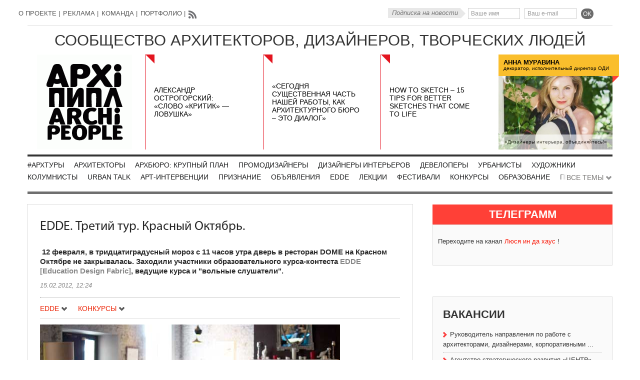

--- FILE ---
content_type: text/html; charset=utf-8
request_url: http://www.archipeople.ru/index/index_389.html
body_size: 50866
content:

<!DOCTYPE html>
<html>
  <head>
    <meta charset='utf-8'>
    <title>EDDE. Третий тур. Красный Октябрь. [ARCHiPEOPLE]</title>
    <meta name='viewport' content='width=device-width, initial-scale=1.0'>

<meta name='description' content='&nbsp;12 февраля, в тридцатиградусный мороз с 11 часов утра дверь в ресторан DOME на Красном Октябре не закрывалась. Заходили участники образовательного курса-контеста EDDE [Education Design Fabric], ведущие курса и "вольные слушатели".'>


    <!-- Le styles -->
 

 
  <link href='/images/!phph-pack/phph-layout.css' rel='stylesheet'>
 
	
    <!-- Le HTML5 shim, for IE6-8 support of HTML5 elements -->
    <!--[if lt IE 9]>
      <script src='/images/!phph-pack-collection/bootstrap/html5shiv.js'></script>
    <![endif]-->

<!-- social -->
<script type='text/javascript' src='//vk.com/js/api/openapi.js?98'></script>
<script type='text/javascript'>
//VK.init({apiId: 3820452, onlyWidgets: true});
VK.init({apiId: 3820442, onlyWidgets: true});
VK.Widgets.Like('vk_like', {type: 'button', height: 20});
VK.Widgets.Group('vk_groups', {mode: 0, width: '314', height: '250', color1: 'FFFFFF', color2: '2B587A', color3: '5B7FA6'}, 16885817);
(function(d, s, id) {
var js, fjs = d.getElementsByTagName(s)[0];
if (d.getElementById(id)) return;
js = d.createElement(s); js.id = id;
js.src = '//connect.facebook.net/en_EN/all.js#xfbml=1';
fjs.parentNode.insertBefore(js, fjs);
}(document, 'script', 'facebook-jssdk'));
!function(d,s,id){
var js,fjs=d.getElementsByTagName(s)[0],p=/^http:/.test(d.location)?'http':'https';
if(!d.getElementById(id)){
  js=d.createElement(s);
  js.id=id;
  js.src=p+'://platform.twitter.com/widgets.js';
  fjs.parentNode.insertBefore(js,fjs);
}
}(document, 'script', 'twitter-wjs');
</script>
<!-- /social -->
<meta property='og:type' content='article' />
<meta property='og:image' content='http://www.archipeople.ru' />
<script src='https://www.google.com/recaptcha/api.js'></script>
  </head>

<script type='text/javascript' src='//vk.com/js/api/openapi.js?98'></script>

  <body>
<div class='container'>  <!-- container -->

	<header>
		<div class='row'><div class='span12'></div></div>

		<div class='row'>
			<nav class='span6 top-small'>	
				<ul>
                <li><a href=/about/>О проекте</a> | </li>
                <li><a href=/adverts/>Реклама</a> | </li>
                <li><a href=/contacts/>Команда</a> | </li>
                <li><a href=/people/>Портфолио</a> | </li>
                <li><a href=/index/index.rss><img src='/images/img/rss.png' width='11'></a></li>
                </ul>
			</nav>
			<div class='span6 top-subscr unisender'>
            <p class='phph-label'>Подписка на новости</p>
            

<form name='adminForm' id='adminForm' enctype='multipart/form-data' method='post' action='/netcat/add.php' class='pull-right'>
<input name='admin_mode' type='hidden' value='' />
<input type='hidden' name='nc_token' value='e229311256e94c6665e6e93e71b6a3f0' /> 
<input name='catalogue' type='hidden' value='1' />
<input name='cc' type='hidden' value='46' />
<input name='sub' type='hidden' value='101' />
<input name='posting' type='hidden' value='1' />
<input name='curPos' type='hidden' value='0' />
<input name='f_Parent_Message_ID' type='hidden' value='' />


<input type='text' name='f_name' placeholder='Ваше имя' required>
<input type='text' name='f_email' placeholder='Ваш e-mail' required>
<input type='submit' class='btn btn-small' value='OK'>

</form>
			</div>
		</div>
<hr class='top-mini' />
<div class='row'>
<div class='span12'><p class='big-header-title'><a href='/' style='color: #333'>СООБЩЕСТВО АРХИТЕКТОРОВ, ДИЗАЙНЕРОВ, ТВОРЧЕСКИХ ЛЮДЕЙ</a></p></div>
</div>
		<div class='row-fluid-5 visible-desktop'>
			<div class='span2'>	
                         <a href='/'>
                          <img class='logo' src='/images/logo.png' title='achipeople' alt='archipeople'>
                         </a>

			</div>
<!-- посты -->

<div class='span2'><a href='/index/index_1544.html'>
<div>	
 <div class='all-article-small-2015'>
  
  <p>
   <span class='valign'>
    Александр Острогорский: «слово «критик» — ловушка»
   </span>
  </p>
 </div>
</div>
</a>
</div><div class='span2'><a href='/index/index_1537.html'>
<div>	
 <div class='all-article-small-2015'>
  
  <p>
   <span class='valign'>
    «Сегодня существенная часть нашей работы, как архитектурного бюро – это диалог»
   </span>
  </p>
 </div>
</div>
</a>
</div><div class='span2'><a href='/index/index_1511.html'>
<div>	
 <div class='all-article-small-2015'>
  
  <p>
   <span class='valign'>
    How to Sketch – 15 Tips For Better Sketches That Come to Life
   </span>
  </p>
 </div>
</div>
</a>
</div>

			<div class='span2' style='float:right'>
<!-- Люди на главной -->
<div class='people-lite-2015'>      

  
				
				<div>
 <a href='/people/people_158.html'>
   <div class='name'>
     <p class='title'>Анна Муравина</p>
     <p class='prof'>декоратор, исполнительный директор ОДИ</p>
   </div>
   <div class='quote'>«Дизайнеры интерьера, объединяйтесь!»</div>
   <img src='/netcat_files/97/35/Anna_Muravina.jpg'>
 </a>
</div>    
 
</div>

<div class='clear'></div>
		  </div>
    </div>

  

<div class='row'><div class='span12'>
<!-- список тем -->
<nav class='themes-links'>
 <ul class='nav'><li><a href='/themes/themes_188.html'>#архтуры</a></li><li><a href='/themes/themes_175.html'>Архитекторы</a></li><li><a href='/themes/themes_171.html'>архбюро: крупный план</a></li><li><a href='/themes/themes_174.html'>Промодизайнеры</a></li><li><a href='/themes/themes_173.html'>Дизайнеры интерьеров</a></li><li><a href='/themes/themes_178.html'>Девелоперы</a></li><li><a href='/themes/themes_172.html'>Урбанисты</a></li><li><a href='/themes/themes_177.html'>Художники</a></li><li><a href='/themes/themes_98.html'>Колумнисты</a></li><li><a href='/themes/themes_187.html'>Urban Talk</a></li><li><a href='/themes/themes_108.html'>Арт-интервенции</a></li><li><a href='/themes/themes_104.html'>Признание</a></li><li><a href='/themes/themes_159.html'>объявления</a></li><li><a href='/themes/themes_103.html'>EDDE</a></li><li><a href='/themes/themes_65.html'>Лекции</a></li><li><a href='/themes/themes_63.html'>Фестивали</a></li><li><a href='/themes/themes_64.html'>Конкурсы</a></li><li><a href='/themes/themes_69.html'>Образование</a></li><li><a href='/themes/themes_72.html'>Практикум</a></li><li><a href='/themes/themes_71.html'>АРХiНОВЫЙ</a></li> </ul>
 <a href='#' id='expandThemes'>Все темы <i class='icon-chevron-down-grey'></i></a>
</nav>
</div></div>
<hr class='big' />

	</header>
<!-- баннер горизонтальная перетяжка -->
<!--a href='http://www.archipeople.ru/themes/themes_152.html'><img src='/images/Banner_Dvor_Arch_996x147.gif' style='margin-bottom: 30px;'></a-->
<div class='row'>
	<div class='span8'>
<div class='hidden-desktop'>

<div class='red-title'>
<h4>Телеграмм</h4>
</div>
<div class='boxforall lenta populars'>
<p>Переходите на канал <a href='https://t.me/lucymalkis'>Люся ин да хаус</a> !</p><br><br>
</div>
 
</div>

               

               
<!-- dopeydodna: если ссылок нет, то выводим код как есть без обвязки, что даст нам счетчик -->
                 <script type="text/javascript">
<!--
var _acic={dataProvider:10};(function(){var e=document.createElement("script");e.type="text/javascript";e.async=true;e.src="https://www.acint.net/aci.js";var t=document.getElementsByTagName("script")[0];t.parentNode.insertBefore(e,t)})()
//-->
</script>

                


 <!-- Center column -->
<!--Костыль для раздела Люди-->


    	<div class='column-center'>


<style>
        img
        {
            width: auto !important;
            height: auto !important;
        }
    </style>







<!-- Статья -->
<div class='post-full'>
 
 <h1>EDDE. Третий тур. Красный Октябрь.</h1>
 <div class='pre-text pull-left' style='width:100%;'>
  <p><p>
	&nbsp;12 февраля, в тридцатиградусный мороз с 11 часов утра дверь в ресторан DOME на Красном Октябре не закрывалась. Заходили участники образовательного курса-контеста <a href="http://archipeople.ru/events/competitions/competitions_358.html">EDDE [Education Design Fabric]</a>, ведущие курса и "вольные слушатели".</p></p>
  <p class='autor'>15.02.2012, 12:24  </p>



 </div>
 
 <div class='clear'></div>
 <hr>
 <nav>
 <ul class='nav'>

<li>
 <a id='drop00103' data-toggle='dropdown' href=''>EDDE <i class='icon-chevron-down-darkgrey'></i></a>
 <ul class='dropdown-menu' aria-labelledby='drop00103'>
  <li>
 
  <a href='/index/index_365.html'>EDDE - первый тур.</a>
 
</li><li>
 
  <a href='/index/index_373.html'>Первая встреча с клиентом</a>
 
</li><li>
 
  <a href='/index/index_376.html'>Авторское право: архитектору и дизайнеру</a>
 
</li><li>
 
  <a href='/index/index_383.html'>12.02.12 EDDE - третий тур.</a>
 
</li><li>
 
  <b>EDDE. Третий тур. Красный Октябрь.</b>
 
</li><li>
 
  <a href='/index/index_415.html'>«Лофт-апартаменты»: победители.</a>
 
</li><li>
 
  <a href='/index/index_416.html'>EDDE/ ОФИС-Loft - 20.04 завершена регистрация.</a>
 
</li><li>
 
  <a href='/index/index_457.html'>EDDE/ программа сессии #2.</a>
 
</li><li>
 
  <a href='/index/index_469.html'>Офис-лофт/ программа сессии #3.</a>
 
</li>
 </ul>
</li><li>
 <a id='drop0064' data-toggle='dropdown' href=''>Конкурсы <i class='icon-chevron-down-darkgrey'></i></a>
 <ul class='dropdown-menu' aria-labelledby='drop0064'>
  <li>
 
  <a href='/index/index_358.html'>EDDE: Education Design Fabric</a>
 
</li><li>
 
  <a href='/index/index_360.html'>«Мировые шедевры. Скульптплагиат»</a>
 
</li><li>
 
  <a href='/index/index_365.html'>EDDE - первый тур.</a>
 
</li><li>
 
  <a href='/index/index_388.html'>Дверная ручка: по следам Захи Хадид</a>
 
</li><li>
 
  <b>EDDE. Третий тур. Красный Октябрь.</b>
 
</li><li>
 
  <a href='/index/index_401.html'>Архитектурный образ России-2012</a>
 
</li><li>
 
  <a href='/index/index_410.html'>Архитектура Никогда-5</a>
 
</li><li>
 
  <a href='/index/index_415.html'>«Лофт-апартаменты»: победители.</a>
 
</li><li>
 
  <a href='/index/index_416.html'>EDDE/ ОФИС-Loft - 20.04 завершена регистрация.</a>
 
</li>
 </ul>
</li> </ul>
</nav>
 <div class='clear'></div>
 <hr class='line'>
 
 
  <p>
	<img alt="" height="333" src="/netcat_files/Image/Education-Design-Fabric17(1).jpg" width="500" /></p>
<p>
	Темой обсуждения были:</p>
<p>
	Лекция "Как стать успешным." (Л. Малкис)</p>
<p>
	Лекция "Свет и цвет в интерьере." (С. Васильев)</p>
<p>
	Лекция "Психология цвета." (А. Дмитриева)</p>
<p>
	подробнее: <a href="http://archipeople.ru/events/news/news_383.html">здесь</a></p>
<p>
	&nbsp;<img alt="" height="333" src="/netcat_files/Image/Education-Design-Fabric25.jpg" width="500" /></p>
<p>
	&nbsp; &nbsp;Но главным, для чего все собрались, было желание пообщаться в неформальной обстановке, без спешки и суеты, познакомиться еще лучше и обсудить вопросы, которые соверешенно не вписывались в формат вечерних встреч.</p>
<p>
	&nbsp; &nbsp;Об этом лучше расскажут короткие сообщения, которыми обменялись участники в группе после воскресной встречи.</p>
<p>
	<img alt="" height="333" src="/netcat_files/Image/Education-Design-Fabric12.jpg" width="500" /></p>
<p style="text-align: right; ">
	<span style="font-size: smaller; ">На фото "е-д-е-шник" Владимир Подолякин</span></p>
<p style="text-align: right; ">
	&nbsp;</p>
<p>
	<span style="background-color: yellow; ">&nbsp; &nbsp;Владимир Подолякин:&nbsp;</span><em>"Я абсолютный не спорщик.... людей у которых есть сложившееся мнение на любую тему, не переубедить. Спорить с г-ном Бархиным на какую-то тему?... бесполезно...) это тем кто против... Я же, согласен с ним на 90 %, а иногда волнуюсь даже по этому поводу, задавая себе вопрос... "блиин... мне 60 или 27?... ах да... 27"....</em></p>
<p>
	&nbsp;</p>
<p>
	<em>...нашими разговорами мы можем изменить ход работы у того или иного участника, что-то кому-то посоветовать, подсказать, убедить или изменить своё мнение...&nbsp;</em></p>
<p>
	<em>и на то, на что мы способны влиять... реакция должна быть..."</em></p>
<p>
	<img alt="" height="333" src="/netcat_files/Image/Education-Design-Fabric_Andrey.jpg" width="500" /></p>
<p style="text-align: right; ">
	<span style="font-size: smaller; ">На фото "вольный слушатель" Андрей Биденко</span></p>
<p style="text-align: right; ">
	&nbsp;</p>
<p>
	<span style="background-color: yellow; ">&nbsp; &nbsp;Андрей Биденко:</span> <em>"Не зря взял с собой блокнот чтобы сделать ВАЖНЫЕ пометки. Сегодня я действительно пришел чтобы как-то вклиниться в обсуждение и высказать свое мнение. Было приятно со всеми поздороваться и внести частичку себя.&nbsp;</em></p>
<p>
	&nbsp;</p>
<p>
	<em>Лекции Сергея Васильева и Анастасии Дмитриевой были достаточно информативными.<br />
	Особенно интересно прошла презентация Сергея, т.к. все были заняты обедом, из-за неорганизованности официантов, частично затянувшимся. Но все же хочу сказать, что информация воспринималась довольно легко, - как перед телевизором вечером с бокалом вина.<br />
	Из архива фотографий и комментариев Сергея сделал для себя некоторые заметки, которые уже завтра мне ПРИГОДЯТСЯ!</em></p>
<p>
	&nbsp;</p>
<p>
	<em>Успех напрямую зависит от меры восприятия мира архитектором\дизайнером. Успех зависит зачастую от того на сколько ты можешь построить первый диалог с заказчиком чтобы по ходу выяснить его конкретные, вполне возможно, тайные&nbsp;</em><em>для него самого&nbsp;</em><em>пожелания, &nbsp;и определить для себя «подводные камни».&nbsp;</em></p>
<p>
	<img alt="" height="333" src="/netcat_files/Image/Education-Design-Fabric24.jpg" width="500" /></p>
<p>
	<span style="background-color: yellow; ">&nbsp; &nbsp;Лена Титова:</span> "<em>Мне тоже очень не хватает обсуждения работ участников, важен отклик. Ну, и к слову, у меня аж голос теряется, когда публично выступаю, вот поэтому -это огромная практика для таких, как я). А вообще, спасибо, когда шла на этот конкурс, не ожидала вообще такого формата, главное, что после семинаров прихожу домой и хочется сесть и работать. Вдохновение приходит. Не скажу, что все лекции как-то сильно влияют, или я узнаю много нового, но зато, за весь семинар точно можно услышать несколько фраз, которые даже хочется записать и повесить перед собой."</em></p>
<p>
	<img alt="" height="333" src="/netcat_files/Image/Education-Design-Fabric-Lena-Skul'skaya.jpg" width="500" /></p>
<p style="text-align: right; ">
	<span style="font-size: smaller; ">Слева участница курса Мария Васильева, в центре Елена Скульская (Tarkett).</span></p>
<p style="text-align: right; ">
	&nbsp;</p>
<p>
	&nbsp; &nbsp;<span style="background-color: yellow; ">Мария Васильева: </span><em><span style="background-color: yellow; ">"</span>Архитектура - это диалог между человеком и пространством. Это его выражение, его материализация. А Архитектор - это переводчик. Замыкаясь на формообразовании, мы становимся зубрилами, теряя эту нематериальную связь с пространством, с самой бесконечностью, перестаем прислушиваться к ее настроениям, чтобы их оформить и показать обществу. Важно не только знание, умение искусно владеть программами и на зубок выучить все нормы. Важно и понимание. Может быть даже больше, чем первое. Ведь все знания оформлены, если что-то забыл, то можно посмотреть. Глядя на какое-то сооружение, важнее понимать его, а не знать, как оно называется и кто его построил.</em></p>
<p>
	&nbsp;</p>
<p>
	<em>&nbsp; &nbsp;Каждый из нас должен в первую очередь для себя прояснить, что для него есть успех? Лично для меня это не признание общее и не множество проектов, не деньги и материальные блага. Для меня это умение делать все легко, без компромиссов. Четкое понимание общего и частностей. Умение свободно чувствовать желания человека, может быть в качестве заказчика, и понимать пространство, чтобы воссоединить бестелесное и смертное."</em></p>
<p>
	<img alt="" height="333" src="/netcat_files/Image/Education-Design-Fabric_Oleg-Raspopov.jpg" width="500" /></p>
<p>
	<img alt="" height="333" src="/netcat_files/Image/Education-Design-Fabric_Dmitriy-Barhin5.jpg" width="500" /></p>
<p style="text-align: right; ">
	<span style="font-size: smaller; ">На фото декоратор Сергей Васильев (слева) и архитектор Дмитрий Бархин</span></p>
<p>
	___________________________________________________</p>
<p>
	<a href="http://www.archipeople.ru/events/competitions/competitions_358.html">Подробно о EDDE</a>&nbsp;(Education Design Fabric)&nbsp;</p>
<p>
	&nbsp;</p>
<p>
	<span style="background-color: yellow; ">Все фото: </span>жмите на круглый значок внизу!</p>
<p>
	___________________________________________________</p>
<p>
	<b style="color: rgb(70, 70, 70); font-size: 16px; line-height: 20px; text-align: left; font-weight: 700; ">Организаторы:&nbsp;</b><span style="color: rgb(70, 70, 70); font-size: 16px; line-height: 20px; text-align: left; ">&nbsp;</span></p>
<div style="padding-top: 0px; padding-right: 0px; padding-bottom: 0px; padding-left: 0px; margin-top: 0px; margin-bottom: 0px; color: rgb(70, 70, 70); font-size: 16px; line-height: 20px; text-align: left; ">
	<a href="http://www.archipeople.ru/" style="border-top-style: none; border-right-style: none; border-bottom-style: none; border-left-style: none; border-width: initial; border-color: initial; border-image: initial; color: rgb(0, 66, 147); text-decoration: none; ">ARCHiPEOPLE.ru</a></div>
<div style="padding-top: 0px; padding-right: 0px; padding-bottom: 0px; padding-left: 0px; margin-top: 0px; margin-bottom: 0px; color: rgb(70, 70, 70); font-size: 16px; line-height: 20px; text-align: left; ">
	<a href="http://www.treeds.ru/" style="border-top-style: none; border-right-style: none; border-bottom-style: none; border-left-style: none; border-width: initial; border-color: initial; border-image: initial; color: rgb(0, 66, 147); text-decoration: none; ">treeDS.ru</a><b style="font-weight: 700; ">&nbsp;</b>[on-line каталог 3d моделей мебелии предметов интерьера]</div>
<div style="padding-top: 0px; padding-right: 0px; padding-bottom: 0px; padding-left: 0px; margin-top: 0px; margin-bottom: 0px; color: rgb(70, 70, 70); font-size: 16px; line-height: 20px; text-align: left; ">
	<b style="font-weight: 700; ">&nbsp;</b></div>
<div style="padding-top: 0px; padding-right: 0px; padding-bottom: 0px; padding-left: 0px; margin-top: 0px; margin-bottom: 0px; color: rgb(70, 70, 70); font-size: 16px; line-height: 20px; text-align: left; ">
	<b style="font-weight: 700; ">Партнеры:&nbsp;</b>&nbsp;<a href="http://www.kr-pro.ru/" style="border-top-style: none; border-right-style: none; border-bottom-style: none; border-left-style: none; border-width: initial; border-color: initial; border-image: initial; color: rgb(0, 66, 147); text-decoration: none; ">KR PROPERTIES</a>,&nbsp;<a href="http://www.tarkett.ru/" style="border-top-style: none; border-right-style: none; border-bottom-style: none; border-left-style: none; border-width: initial; border-color: initial; border-image: initial; color: rgb(0, 66, 147); text-decoration: none; ">TARKETT</a></div>
<div style="padding-top: 0px; padding-right: 0px; padding-bottom: 0px; padding-left: 0px; margin-top: 0px; margin-bottom: 0px; color: rgb(70, 70, 70); font-size: 16px; line-height: 20px; text-align: left; ">
	&nbsp;<a href="http://www.kr-pro.ru/" style="border-top-style: none; border-right-style: none; border-bottom-style: none; border-left-style: none; border-width: initial; border-color: initial; border-image: initial; color: rgb(0, 66, 147); text-decoration: none; "><img alt="" height="89" src="http://www.archipeople.ru/netcat_files/Image/KR%20PROPERTIES.gif" style="border-top-style: none; border-right-style: none; border-bottom-style: none; border-left-style: none; border-width: initial; border-color: initial; border-image: initial; margin-top: 10px; margin-right: 10px; margin-bottom: 10px; margin-left: 10px; " width="200" /></a><a href="http://www.tarkett.ru/" style="border-top-style: none; border-right-style: none; border-bottom-style: none; border-left-style: none; border-width: initial; border-color: initial; border-image: initial; color: rgb(0, 66, 147); text-decoration: none; "><img alt="" height="100" src="http://www.archipeople.ru/netcat_files/Image/Tarkett_logo_small(1).jpg" style="border-top-style: none; border-right-style: none; border-bottom-style: none; border-left-style: none; border-width: initial; border-color: initial; border-image: initial; margin-top: 10px; margin-right: 10px; margin-bottom: 10px; margin-left: 10px; " width="200" /></a></div>
<div style="padding-top: 0px; padding-right: 0px; padding-bottom: 0px; padding-left: 0px; margin-top: 0px; margin-bottom: 0px; color: rgb(70, 70, 70); font-size: 16px; line-height: 20px; text-align: left; ">
	___________________________________________________________</div>
<div style="padding-top: 0px; padding-right: 0px; padding-bottom: 0px; padding-left: 0px; margin-top: 0px; margin-bottom: 0px; color: rgb(70, 70, 70); font-size: 16px; line-height: 20px; text-align: left; ">
	Если у Вас нет возможности участвовать в курсе, но Вы хотели бы его прослушать целиком или частично, Вы можете это сделать в качестве "<span style="background-color: yellow; ">вольного слушателя</span>".</div>
<div style="padding-top: 0px; padding-right: 0px; padding-bottom: 0px; padding-left: 0px; margin-top: 0px; margin-bottom: 0px; color: rgb(70, 70, 70); font-size: 16px; line-height: 20px; text-align: left; ">
	&nbsp;</div>
<div style="padding-top: 0px; padding-right: 0px; padding-bottom: 0px; padding-left: 0px; margin-top: 0px; margin-bottom: 0px; color: rgb(70, 70, 70); font-size: 16px; line-height: 20px; text-align: left; ">
	<span style="background-color: lime; ">Следующий семинар: 21</span><span style="background-color: lime; ">&nbsp;февраля, вт., 18.30</span></div>
<div style="padding-top: 0px; padding-right: 0px; padding-bottom: 0px; padding-left: 0px; margin-top: 0px; margin-bottom: 0px; color: rgb(70, 70, 70); font-size: 16px; line-height: 20px; text-align: left; ">
	"Даниловская мануфактура", м. Тульская</div>
<div style="padding-top: 0px; padding-right: 0px; padding-bottom: 0px; padding-left: 0px; margin-top: 0px; margin-bottom: 0px; color: rgb(70, 70, 70); font-size: 16px; line-height: 20px; text-align: left; ">
	зарегистристрироваться:&nbsp;<a href="mailto:eddefabric@gmail.com" style="border-top-style: none; border-right-style: none; border-bottom-style: none; border-left-style: none; border-width: initial; border-color: initial; border-image: initial; color: rgb(0, 66, 147); text-decoration: none; ">eddefabric@gmail.com</a></div>
<div style="padding-top: 0px; padding-right: 0px; padding-bottom: 0px; padding-left: 0px; margin-top: 0px; margin-bottom: 0px; color: rgb(70, 70, 70); font-size: 16px; line-height: 20px; text-align: left; ">
	&nbsp;</div>
<div style="padding-top: 0px; padding-right: 0px; padding-bottom: 0px; padding-left: 0px; margin-top: 0px; margin-bottom: 0px; color: rgb(70, 70, 70); font-size: 16px; line-height: 20px; text-align: left; ">
	Дискуссии, голосование:</div>
<div style="padding-top: 0px; padding-right: 0px; padding-bottom: 0px; padding-left: 0px; margin-top: 0px; margin-bottom: 0px; color: rgb(70, 70, 70); font-size: 16px; line-height: 20px; text-align: left; ">
	<a href="http://vkontakte.ru/eddefabric" style="border-top-style: none; border-right-style: none; border-bottom-style: none; border-left-style: none; border-width: initial; border-color: initial; border-image: initial; color: rgb(0, 66, 147); text-decoration: none; ">http://vkontakte.ru/eddefabric</a></div>
<div style="padding-top: 0px; padding-right: 0px; padding-bottom: 0px; padding-left: 0px; margin-top: 0px; margin-bottom: 0px; color: rgb(70, 70, 70); font-size: 16px; line-height: 20px; text-align: left; ">
	<div style="padding-top: 0px; padding-right: 0px; padding-bottom: 0px; padding-left: 0px; margin-top: 0px; margin-bottom: 0px; ">
		Вопросы присылайте на почту:&nbsp;<a href="mailto:eddefabric@gmail.com" style="border-top-style: none; border-right-style: none; border-bottom-style: none; border-left-style: none; border-width: initial; border-color: initial; border-image: initial; color: rgb(0, 66, 147); text-decoration: none; ">eddefabric@gmail.com</a></div>
	<div style="padding-top: 0px; padding-right: 0px; padding-bottom: 0px; padding-left: 0px; margin-top: 0px; margin-bottom: 0px; ">
		&nbsp;</div>
	<div style="padding-top: 0px; padding-right: 0px; padding-bottom: 0px; padding-left: 0px; margin-top: 0px; margin-bottom: 0px; ">
		Видео-курсы:</div>
	<div style="padding-top: 0px; padding-right: 0px; padding-bottom: 0px; padding-left: 0px; margin-top: 0px; margin-bottom: 0px; ">
		1.&nbsp;<a href="http://www.archipeople.ru/events/lectures/lectures_373.html" style="border-top-style: none; border-right-style: none; border-bottom-style: none; border-left-style: none; border-width: initial; border-color: initial; border-image: initial; color: rgb(0, 66, 147); text-decoration: none; ">Лекция Б. Уборевича-Боровских.</a></div>
	<div style="padding-top: 0px; padding-right: 0px; padding-bottom: 0px; padding-left: 0px; margin-top: 0px; margin-bottom: 0px; ">
		"Проектирование новой жизни клиента. Первая встреча".</div>
	<div style="padding-top: 0px; padding-right: 0px; padding-bottom: 0px; padding-left: 0px; margin-top: 0px; margin-bottom: 0px; ">
		&nbsp;</div>
	<div style="padding-top: 0px; padding-right: 0px; padding-bottom: 0px; padding-left: 0px; margin-top: 0px; margin-bottom: 0px; ">
		2.&nbsp;<a href="http://www.archipeople.ru/events/lectures/lectures_376.html" style="border-top-style: none; border-right-style: none; border-bottom-style: none; border-left-style: none; border-width: initial; border-color: initial; border-image: initial; color: rgb(0, 66, 147); text-decoration: none; ">Лекция адвоката Жанны Смаль.&nbsp;</a></div>
	<div style="padding-top: 0px; padding-right: 0px; padding-bottom: 0px; padding-left: 0px; margin-top: 0px; margin-bottom: 0px; ">
		"Авторское право: архитектору, дизайнеру."</div>
	<div style="padding-top: 0px; padding-right: 0px; padding-bottom: 0px; padding-left: 0px; margin-top: 0px; margin-bottom: 0px; ">
		&nbsp;</div>
	<div style="padding-top: 0px; padding-right: 0px; padding-bottom: 0px; padding-left: 0px; margin-top: 0px; margin-bottom: 0px; ">
		3.<a href="http://www.youtube.com/watch?v=mi-ssrr575I&amp;feature=endscreen" style="border-top-style: none; border-right-style: none; border-bottom-style: none; border-left-style: none; border-width: initial; border-color: initial; border-image: initial; color: rgb(0, 66, 147); text-decoration: none; ">&nbsp;Лекция Михаила Рижамадзе.&nbsp;Таркетт.</a></div>
	<div style="padding-top: 0px; padding-right: 0px; padding-bottom: 0px; padding-left: 0px; margin-top: 0px; margin-bottom: 0px; ">
		&nbsp;Покрытие: цвет, текстура и пр.</div>
	<div style="padding-top: 0px; padding-right: 0px; padding-bottom: 0px; padding-left: 0px; margin-top: 0px; margin-bottom: 0px; ">
		&nbsp;</div>
	<div style="padding-top: 0px; padding-right: 0px; padding-bottom: 0px; padding-left: 0px; margin-top: 0px; margin-bottom: 0px; ">
		&nbsp;4.&nbsp;<a href="http://www.youtube.com/watch?v=KeX-uoasR6w&amp;feature=related" style="border-top-style: none; border-right-style: none; border-bottom-style: none; border-left-style: none; border-width: initial; border-color: initial; border-image: initial; color: rgb(0, 66, 147); text-decoration: none; ">Лекция Александра Подускова.</a></div>
	<div style="padding-top: 0px; padding-right: 0px; padding-bottom: 0px; padding-left: 0px; margin-top: 0px; margin-bottom: 0px; ">
		Лофт: безграничные возможности.</div>
	<div style="padding-top: 0px; padding-right: 0px; padding-bottom: 0px; padding-left: 0px; margin-top: 0px; margin-bottom: 0px; ">
		Александр Подусков: коммерческий директор KR Properties. Путешественник, исследователь лофтов по всему миру: от Австралии до Америки.</div>
</div>
<p>
	&nbsp;</p>
  <hr class='line'>
 
 



  <h5>Еще по теме:</h5>
  <h6 class='themes'>EDDE</h6>
  <div class='prev-next-nav'>
  
<div class='prev'>
  <a href='/index/index_383.html'>
    <div>
      
      <div class='prev-arrow'>
        <img src='/images/prev-arrow.png'>
      </div>
      
      <div>
        <span>12.02.12 EDDE - третий тур.</span>
      </div>
      
    </div>
  </a>
  <div class='gradient'></div>
</div>
  
  
<div class='next'>
  <a href='/index/index_415.html'>
    <div>
      
      <div>
        <span>«Лофт-апартаменты»: победители.</span>
      </div>
      
      <div class='next-arrow'>
        <img src='/images/next-arrow.png'>
      </div>
 
    </div>
  </a>
  <div class='gradient'></div>
</div>

  </div><div class='clear'></div>
   <h6 class='themes'>Конкурсы</h6>
   <div class='clear'></div>
   <div class='prev-next-nav'>
   
<div class='prev'>
  <a href='/index/index_388.html'>
    <div>
      
      <div class='prev-arrow'>
        <img src='/images/prev-arrow.png'>
      </div>
      
      <div>
        <span>Дверная ручка: по следам Захи Хадид</span>
      </div>
      
    </div>
  </a>
  <div class='gradient'></div>
</div>
  
   
<div class='next'>
  <a href='/index/index_401.html'>
    <div>
      
      <div>
        <span>Архитектурный образ России-2012</span>
      </div>
      
      <div class='next-arrow'>
        <img src='/images/next-arrow.png'>
      </div>
 
    </div>
  </a>
  <div class='gradient'></div>
</div>

   </div><div class='clear'></div>

 

 


<div class='clear' style='padding-top:30px'></div>                
 <div class='info info-grey'>
  <div class='pull-left'>
   <!-- vk button -->
   <div id='vk_like' style='clear:none!important;float:left;max-width:150px!important'></div>
   <!-- fb button -->
   <div class='fb-like' data-width='90' data-layout='button_count' data-show-faces='false' data-send='false' style='width:75px!important;height:20px!important;float:left;'></div>
   <!-- twitter -->
   <a href='https://twitter.com/share' class='twitter-share-button'>Tweet</a>
  </div>
  <p class='view pull-right hidden-phone'><span>Просмотров:</span> <span>9899</span></p>
  <div class='clear'></div>
 </div>

         

  <h5>Оставить комментарий</h5>
  <!-- fb comments -->
  <div class='fb-comments' data-width='610' data-href='http://archipeople.ru/index/index_389.html' data-order-by='reverse_time'></div>


 </div>

<!-- END Статья -->
        </div> <!-- END Center column -->
  </div>

<div class='span4'>

                

        	<div class='column-right'>
<div class='visible-desktop'>

<div class='red-title'>
<h4>Телеграмм</h4>
</div>
<div class='boxforall lenta populars'>
<p>Переходите на канал <a href='https://t.me/lucymalkis'>Люся ин да хаус</a> !</p><br><br>
</div>
 
</div>

				 <!-- Популярные статьи 
                nc_objects_list(1, 38, 'nc_ctpl=216&recNum=7')-->

                <!-- спецпроект: один -->




                <!-- Баннер -->
                

<!-- Баннер -->
                
                 


                <!--div class='column-right social banner'>
                 <a href='http://www.ratingruneta.ru/awards_vote/?site_id=635'><img src='/images/banner2.png'></a>
                </div-->

                <!-- Баннер -->
                

                <!-- DesignSale
                nc_objects_list(95, 33, "nc_ctpl=188&recNum=1")<br><br> -->

                <!-- Баннер -->
                

                <!-- Объявления -->
<br><br>
                <div class='boxforall'>
  <h4>вакансии</h4>
  <ul><li><i class='icon-chevron-right-red'></i><a href='/notice/notice_3619.html' title='Руководитель направления по работе с архитекторами, дизайнерами, корпоративными клиентами в светотехническую компанию (Испания - Россия)'>Руководитель направления по работе с архитекторами, дизайнерами, корпоративными ...
</a></li><li><i class='icon-chevron-right-red'></i><a href='/notice/notice_3618.html' title='Агентство стратегического развития «ЦЕНТР» ищет ведущего аналитика!'>Агентство стратегического развития «ЦЕНТР» ищет ведущего аналитика!
</a></li><li><i class='icon-chevron-right-red'></i><a href='/notice/notice_3617.html' title='Усиливаем команду VAMarchitect, ищем ГИПа!'>Усиливаем команду VAMarchitect, ищем ГИПа!
</a></li><li><i class='icon-chevron-right-red'></i><a href='/notice/notice_3511.html' title='Конкурс на дизайн-проект офиса ИТ-компании &quot;БАРС Груп&quot;'>Конкурс на дизайн-проект офиса ИТ-компании &quot;БАРС Груп&quot;
</a></li><li><i class='icon-chevron-right-red'></i><a href='/notice/notice_3487.html' title='ЭКСПЕРТ Бетон - поставки бетона'>ЭКСПЕРТ Бетон - поставки бетона
</a></li><li><i class='icon-chevron-right-red'></i><a href='/notice/notice_3458.html' title='Сайт готовых проектов зданий'>Сайт готовых проектов зданий
</a></li><li><i class='icon-chevron-right-red'></i><a href='/notice/notice_733.html' title='Столярная мастерская по изготовлению мебели и предметов интерьера.'>Столярная мастерская по изготовлению мебели и предметов интерьера.
</a></li><li><i class='icon-chevron-right-red'></i><a href='/notice/notice_716.html' title='Ищем прораба отделочных и общестроительных работ!'>Ищем прораба отделочных и общестроительных работ!
</a></li>    </ul>
  <span class='all-container'><a class='all' href='/notice/'>Все вакансии</a><i class='icon-chevron-right-grey'></i></span>
  <div class='clear'></div>				
  <!--div class='button-box'><a class='add' href='/notice/#addob'>Добавить объявление</a></div-->
</div>

                <!-- Баннер -->
                

                <!-- Спецпроекты: список  -->
                <div class='boxforall'>
 <h4>Спецпроекты</h4>
  <ul>
<li><i class='icon-chevron-right-blue'></i><a href='/themes/themes_181.html'>Biofa: новое деревянное</a></li><li><i class='icon-chevron-right-blue'></i><a href='/themes/themes_180.html'>Галерея Tapis Rouge: проект «Туфли»</a></li><li><i class='icon-chevron-right-blue'></i><a href='/themes/themes_179.html'>«Создай свое завтра со стеклом AGC»</a></li><li><i class='icon-chevron-right-blue'></i><a href='/themes/themes_184.html'>REHAU: открытость на всех уровнях</a></li><li><i class='icon-chevron-right-blue'></i><a href='/themes/themes_143.html'>Мои каникулы</a></li> </ul>

 <div class='clear'></div>	
<span style='margin-top: -13px;' class='all-container'>
<a class='all' href='/special/'>Все спецпроекты</a>	
<i class='icon-chevron-right-grey'></i>
  </span>		
</div>

                <!-- Баннер -->
                



                <!-- Баннер -->
                

<!-- Конкурсы: список  -->
                <div class='boxforall'>
 <h4>Конкурсы</h4>
  <ul style='margin-bottom: 30px;'>
<li><i class='icon-chevron-right-blue'></i><a href='/index/index_1726.html'>Международный открытый конкурс на объект Масленицы-2020 в Никола-Ленивце</a></li><li><i class='icon-chevron-right-blue'></i><a href='/index/index_1723.html'>МОСКВА ВЫБИРАЕТ ЛИДЕРОВ УСТОЙЧИВОГО РАЗВИТИЯ  В СФЕРЕ ЭКОЛОГИИ</a></li><li><i class='icon-chevron-right-blue'></i><a href='/index/index_1722.html'>Стартует IV сезон конкурса «АРХпроект»</a></li><li><i class='icon-chevron-right-blue'></i><a href='/index/index_1721.html'>Уважаемые архитекторы! Предлагаем Вам принять участие в конкурсе на разработку концептуального проекта благоустройства территории двора и малых архитектурных форм!</a></li><li><i class='icon-chevron-right-blue'></i><a href='/index/index_1720.html'>С 8 июля по 16 августа 2019 года Арт-галерея ROSE` проводит конкурс современного искусства GO! NEW YORK!</a></li><li><i class='icon-chevron-right-blue'></i><a href='/index/index_1719.html'>Сбербанк совместно с СБ Девелопмент объявляют о проведении закрытого международного конкурса!</a></li><li><i class='icon-chevron-right-blue'></i><a href='/index/index_1718.html'>Дербент: конкурс года и точка изменений</a></li><li><i class='icon-chevron-right-blue'></i><a href='/index/index_1717.html'>Rockfon приглашает принять участие в ежегодном архитектурном конкурсе и побороться за главный приз!</a></li><li><i class='icon-chevron-right-blue'></i><a href='/index/index_1716.html'>Удмуртское региональное отделение Союза архитекторов России объявляет открытый архитектурный конкурс эскизных проектов капитального ремонта фасадов жилых домов серии 1-335 в Индустриальном районе города Ижевска</a></li><li><i class='icon-chevron-right-blue'></i><a href='/index/index_1715.html'>Мастер-план Дербента: приглашаем к участию в конкурсе, который определит будущее одного из старейших городов России!</a></li> </ul>

 <div class='clear'></div>	
<span style='margin-top: -13px;' class='all-container'>
<a class='all' href='/themes/themes_64.html'>Все конкурсы</a>	
<i class='icon-chevron-right-grey'></i>
  </span>		
</div>


                
                
                <!-- Видео
                nc_objects_list(110, 65) -->               

                <!-- Баннер -->
                




           
                <!-- admitag 
                opt(1 != 106, nc_objects_list(106, 60, "nc_ctpl=210")) -->
        	</div>

      </div>


</div> <!-- Span4 END -->
</div> <!-- Row END -->

</div> <!-- /container -->

<footer>
	<div class='container'>
    
    <div class='row'>
	<div class='span12'>
		<nav>
        	<ul class='nav'>
                <li><a href=/about/>О проекте</a> | </li>
                <li><a href=/adverts/>Реклама</a> | </li>
                <li><a href=/contacts/>Команда</a></li>
            </ul>
        </nav>
        
        <div class='clear'></div>
        <hr>

        <div class='row'>
        	<div class='span6'>
            <p>Любое использование материалов  допускается только при наличии активной гиперссылки на <a href='http://www.archipeople.ru/'>www.archipeople.ru</a></p>
        <div class='banners'>
        
 <!--LiveInternet counter--><script type="text/javascript"><!--
document.write("<a rel='nofollow' href='http://www.liveinternet.ru/click' "+
"target=_blank><img src='//counter.yadro.ru/hit?t18.2;r"+
escape(document.referrer)+((typeof(screen)=="undefined")?"":
";s"+screen.width+"*"+screen.height+"*"+(screen.colorDepth?
screen.colorDepth:screen.pixelDepth))+";u"+escape(document.URL)+
";h"+escape(document.title.substring(0,80))+";"+Math.random()+
"' alt='' title='LiveInternet: показано число просмотров за 24"+
" часа, посетителей за 24 часа и за сегодня' "+
"border='0' width='88' height='31'><\/a>")
//--></script><!--/LiveInternet-->
<!-- Rating@Mail.ru counter -->
<script type="text/javascript">//<![CDATA[
var _tmr = _tmr || [];
_tmr.push({id: "2190261", type: "pageView", start: (new Date()).getTime()});
(function (d, w) {
   var ts = d.createElement("script"); ts.type = "text/javascript"; ts.async = true;
   ts.src = (d.location.protocol == "https:" ? "https:" : "http:") + "//top-fwz1.mail.ru/js/code.js";
   var f = function () {var s = d.getElementsByTagName("script")[0]; s.parentNode.insertBefore(ts, s);};
   if (w.opera == "[object Opera]") { d.addEventListener("DOMContentLoaded", f, false); } else { f(); }
})(document, window);
//]]></script><noscript><div style="position:absolute;left:-10000px;">
<img src="//top-fwz1.mail.ru/counter?id=2190261;js=na" style="border:0;" height="1" width="1" alt="Рейтинг@Mail.ru" />
</div></noscript>
<!-- //Rating@Mail.ru counter -->

<!-- Rating@Mail.ru logo -->
<a href="http://top.mail.ru/jump?from=2190261">
<img src="//top-fwz1.mail.ru/counter?id=2190261;t=396;l=1" 
style="border:0;" height="31" width="88" alt="Рейтинг@Mail.ru" /></a>
<!-- //Rating@Mail.ru logo -->
      

        </div>
            </div>
           	<div class='span6'>
            	<div class='leftside'>
		            XXl век © ARCHiPEOPLE<br> 
		            Идея: <strong>Люся Малкис</strong><br>
            	</div>
            </div>

        </div>
	</div>
	</div>
    
   <div class='clear'></div>
    </div>
</footer>




    <!-- Le javascript
    ================================================== -->
    <!-- Placed at the end of the document so the pages load faster -->
    <script src='/images/!phph-pack-collection/bootstrap/js/jquery.js'></script>
    <script src='/images/!phph-pack-collection/bootstrap/js/bootstrap-transition.js'></script>
    <script src='/images/!phph-pack-collection/bootstrap/js/bootstrap-tab.js'></script>
    <script src='/images/!phph-pack-collection/bootstrap/js/bootstrap-collapse.js'></script>
    <script src='/images/!phph-pack-collection/bootstrap/js/bootstrap-carousel.js'></script>
    <script src='/images/!phph-pack-collection/bootstrap/js/bootstrap-dropdown.js'></script>
    <script src='/images/!phph-pack-collection/bootstrap/js/bootstrap-modal.js'></script>

    <!-- Плагин для GetMoney-->
    <script src='/images/!phph-pack/js/phph-exchangelinks-button.js'></script>
        
    <!--script src='/images/!phph-pack-collection/bootstrap/js/bootstrap-alert.js'></script>

    <script src='/images/!phph-pack-collection/bootstrap/js/bootstrap-scrollspy.js'></script>
    <script src='/images/!phph-pack-collection/bootstrap/js/bootstrap-tooltip.js'></script>
    <script src='/images/!phph-pack-collection/bootstrap/js/bootstrap-popover.js'></script>
    <script src='/images/!phph-pack-collection/bootstrap/js/bootstrap-button.js'></script>
    <script src='/images/!phph-pack-collection/bootstrap/js/bootstrap-typeahead.js'></script> -->

    <link href='/images/!phph-pack/css/perfect-scrollbar.css' rel='stylesheet'>
    <script src='/images/!phph-pack/js/scrollbar.min.js'></script>
    <script src='/images/!phph-pack/js/phph-application.js'></script>


    
    

    
 

<!-- Yandex.Metrika counter -->
<script type="text/javascript">
(function (d, w, c) {
    (w[c] = w[c] || []).push(function() {
        try {
            w.yaCounter26620857 = new Ya.Metrika({id:26620857,
                    webvisor:true,
                    clickmap:true,
                    trackLinks:true,
                    accurateTrackBounce:true});
        } catch(e) { }
    });

    var n = d.getElementsByTagName("script")[0],
        s = d.createElement("script"),
        f = function () { n.parentNode.insertBefore(s, n); };
    s.type = "text/javascript";
    s.async = true;
    s.src = (d.location.protocol == "https:" ? "https:" : "http:") + "//mc.yandex.ru/metrika/watch.js";

    if (w.opera == "[object Opera]") {
        d.addEventListener("DOMContentLoaded", f, false);
    } else { f(); }
})(document, window, "yandex_metrika_callbacks");
</script>
<noscript><div><img src="//mc.yandex.ru/watch/26620857" style="position:absolute; left:-9999px;" alt="" /></div></noscript>
<!-- /Yandex.Metrika counter -->

 </body>
</html>


<!--phphnoerrors: в настоящий момент Монитор не сработал из-за $checkerLifetime = 60, запустите его вручную для дополнительной проверки.-->


--- FILE ---
content_type: application/javascript; charset=UTF-8
request_url: http://www.archipeople.ru/images/!phph-pack/js/phph-exchangelinks-button.js
body_size: 1562
content:
/*Генератор ссылки, которая рандомно появляется на странице через некоторое время*/
/*Как пользоваться:

1) Подключаем jquery и сам файл phph-exchangelinks-button.js:
<script src='//ajax.googleapis.com/ajax/libs/jquery/1.10.2/jquery.min.js'></script>
<script src='/путь к файлу/phph-exchangelinks-button.js'></script>

2) Пишем функцию generate_button(element, delay), где element - элемент, после которого будет появляться кнопка, delay - задержка появления, в секундах.

3) Пример использования (nto-ttt.ru):
Для такого кода
<div class='getmoney'><span id='ad-span'>Реклама на сайте.&nbsp</span></div>";

Пишем такой скриптик
<script>
$(document).ready(function () {
	generate_button('#ad-span', 15);
})
</script>


*/

function generate_button(element, delay){
	setTimeout(function () {
		var rand = getRandomInt(0, 1);
		if (rand == 1){
			var button = $("<noindex><a class='how-it-works' href='http://www.finar.ru/Base/Exchange-links-economics/' rel='nofollow' style='float:right;display:block;margin-right:-10px;padding:1px 6px;color:#fff;background:#ff4037'>Как это работает?</a></noindex>");
			$(element).after(button);
		}
	}, delay*1000);
};

function getRandomInt(min, max)
{
	return Math.floor(Math.random() * (max - min + 1)) + min;
};


--- FILE ---
content_type: application/javascript; charset=UTF-8
request_url: http://www.archipeople.ru/images/!phph-pack/js/phph-application.js
body_size: 1669
content:
$(function() {
 /* scroller
 var str = document.referrer;
 var host = document.location.host;
 if ( str.length < 1) str = 'undefined';
 if ( str.indexOf(host) != -1 )
   window.scrollTo(0, 820)
 */
 // Раскрытие тем
 $('#expandThemes').click( function() {
  if ( $(this).hasClass('active') ) {
   $('.themes-links').css({'max-height' : '45px', 'padding-bottom' : '0px'});
  } else {
   $('.themes-links').css({'max-height' : '100%', 'padding-bottom' : '20px'});
  }
   $(this).toggleClass('active');
   $(this).find('i').toggleClass('icon-chevron-up-grey');
   $(this).find('i').toggleClass('icon-chevron-down-grey');
   return false;
 });
 // вкладки в теме
 $('.showPostTab').click( function() {
  if ( $(this).hasClass('active') ) {
    $('#tab-content-container').hide();
  } else {
    $('.showPostTab').removeClass('active');
    var tabIndex = $(this).data('tabnum');
    var html = $('.tab-content'+tabIndex).html();
    $('#tab-content-container').html(html);
    $('#tab-content-container').show();
  }
  $(this).toggleClass('active');
  return false;
 });
 // Тогл для создания события
 $('.create-event-toggler').click( function() {
  if ( !$(this).is(':checked') )
   $('.create-event-hidden').hide();
  else
   $('.create-event-hidden').show();
 });
 
  var centerHeight = $('.column-center').height();
  var sidebarHeight = $('.column-right').height();
  var admitad = $('.admitad-sidebar');
  var admitadHeight = admitad.height();
  var admitadFix = centerHeight - ( sidebarHeight - admitadHeight ) - 500;
  admitad.css('height', admitadFix+'px');
  admitad.perfectScrollbar({
   wheelSpeed: 50
  });
  
});